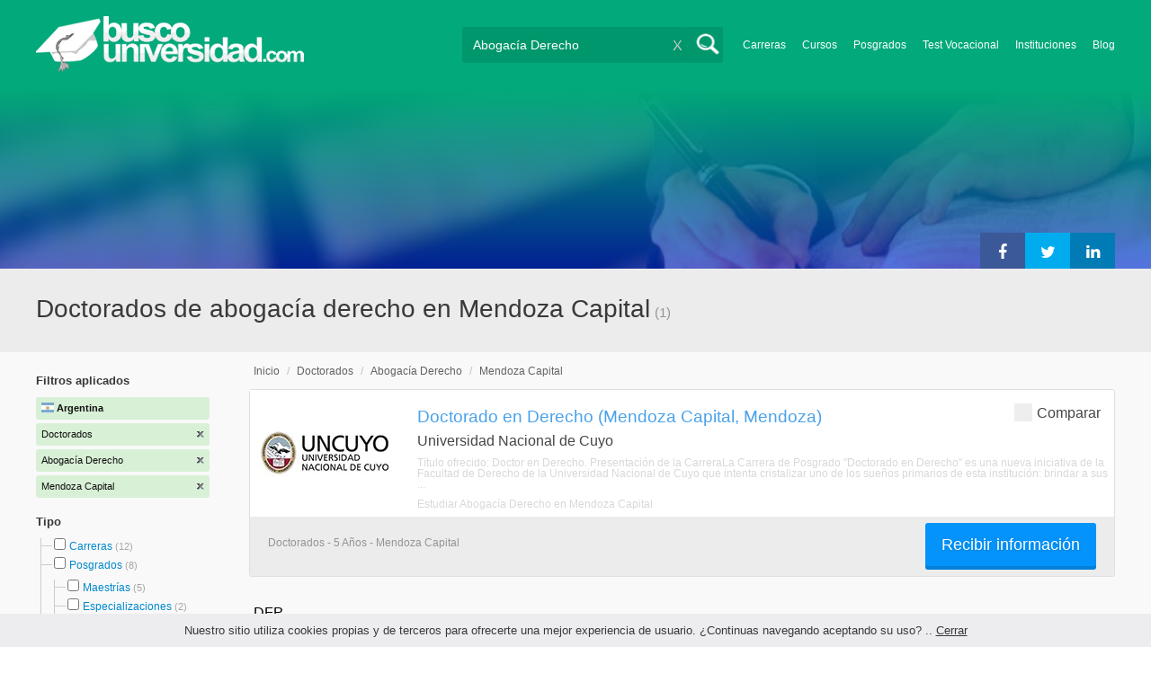

--- FILE ---
content_type: text/html; charset=utf-8
request_url: https://www.buscouniversidad.com.ar/doctorados-abogacia-derecho-mendoza-capital-TCZ-6-480-407
body_size: 56815
content:
<!DOCTYPE html>
<!--[if lt IE 7]>
<html lang="es" class="no-js lt-ie9 lt-ie8 lt-ie7"> <![endif]-->
<!--[if IE 7]>
<html lang="es" class="no-js lt-ie9 lt-ie8"> <![endif]-->
<!--[if IE 8]>
<html lang="es" class="no-js lt-ie9"> <![endif]-->
<!--[if gt IE 8]><!-->
<html lang="es" class="no-js"> <!--<![endif]-->
<head>
		<meta charset="utf-8">
	<meta name="viewport" content="width=device-width, initial-scale=1">
	<link rel="dns-prefetch" href="//d2wu8443505y4l.cloudfront.net/">
	<link rel="dns-prefetch" href="//fonts.googleapis.com/">
	<link rel="dns-prefetch" href="//www.google-analytics.com/">
	<link rel="dns-prefetch" href="//ajax.googleapis.com/">
	<link rel="dns-prefetch" href="//cdnjs.cloudflare.com/">
	<link rel="dns-prefetch" href="//connect.facebook.net/">
	<title>Doctorados de abogacía derecho en Mendoza Capital - Buscouniversidad.com.ar</title>
	
			<link rel="amphtml" href="https://www.buscouniversidad.com.ar/amp/doctorados-abogacia-derecho-mendoza-capital-TCZ-6-480-407" />
	
	<meta name="description"
		  content="Doctorados de abogacía derecho en Mendoza Capital. Te brindamos información relevante para decidir tu futuro profesional. Asesórate gratuitamente!">
		<!--[if IE]>
	<script src="https://cdnjs.cloudflare.com/ajax/libs/html5shiv/3.7.3/html5shiv.min.js"></script><![endif]-->
    <script src="/js/vendor/fallback.min.js"></script>
	<link rel="manifest" href="/manifest.json">


    <link rel="stylesheet" href="/css/directory.critical.min.css?buster=20260120151022" /><link rel="preload" href="/css/default.min.css?buster=20260120151022" as="style"><script>fallback.load({"default": "/css/default.min.css?buster=20260120151022"});</script><link rel="preload" href="/css/fonts.min.css?buster=20260120151022" as="style"><script>fallback.load({"fonts": "/css/fonts.min.css?buster=20260120151022"});</script>
			<link rel="icon" type="image/png" href="https://d2wu8443505y4l.cloudfront.net/img/static/favicon.ico">
		<meta name="robots" content="index,follow">
	<script type="text/javascript">
		var translation_list = 'solicitó información';
		var btnMore = 'Ver Más';
		var btnLess = 'Ver Menos';
		var btnFiltrar = 'FILTRAR';

		var language_id = 2;
		var fb_lang = 'es_LA';
		var gplus_lang = 'es-419';
		var domain_id = 1;
		var fb_app_id = "106081707522";
		var category_js = 'category-2.js';
		var origin = "Argentina";

		var seguirLeyendo = 'Seguir leyendo';
		var priceFilters = '[0,233000,"233.000+"]';
		var priceSymbol = '$';
        var busterHash = '20260120151022';
	</script>
		<script src="/js/directory.loader.min.js?buster=20260120151022"></script>
    <!-- PROD-1813 -->
    <script>
        var ua_parsed_device = {};
        var parser;
    </script>

	<style type="text/css">
		.ui-autocomplete {
			max-height: 300px;
			overflow-y: auto;
			overflow-x: hidden;
			padding: 0px;
			width: 288px !important;
		}

		* html .ui-autocomplete {
			height: 300px;
		}

		.ui-widget-content {
			background: #168CF8;
			border: 0px;
		}
		.ui-menu .ui-menu-item a {
			color: #FFFFFF;
		}
		.ui-menu .ui-menu-item a:hover {
			color: #000000;
		}
		@media (min-width: 0px) and (max-width: 1000px) {
			.ui-autocomplete {
				width: 259px !important;
			}
		}
	</style>

		
	
                    <script>
                    (function(i,s,o,g,r,a,m){i['GoogleAnalyticsObject']=r;i[r]=i[r]||function(){
                    (i[r].q=i[r].q||[]).push(arguments)},i[r].l=1*new Date();a=s.createElement(o),
                    m=s.getElementsByTagName(o)[0];a.async=1;a.src=g;m.parentNode.insertBefore(a,m)
                    })(window,document,'script','//www.google-analytics.com/analytics.js','ga');

                    ga('create', 'UA-709129-1', 'auto', {'legacyCookieDomain': 'www.buscouniversidad.com.ar','useAmpClientId': true});

                    ga(function(tracker) {
                        var clientId = tracker.get('clientId');
                        $(document).ready(function () {
                            fallback.ready(function() {
                                $.cookie('ga_client_id', clientId, { path: '/' })
                            });
                        });
                    });

                    ga('require', 'GTM-T7HN46F');
                    ga('send', 'pageview');

                    var _gaq = _gaq || [];
                    _gaq.push(['_setAccount', 'UA-709129-1']);
                    _gaq.push(['_setLocalGifPath', 'https://d2wu8443505y4l.cloudfront.net/img/ga_track.gif']);
                    _gaq.push(['_setLocalServerMode']);

                    _gaq.push(['_trackPageview']);

                    (function() {var ga = document.createElement('script'); ga.type = 'text/javascript'; ga.async = true;
                    ga.src = ('https:' == document.location.protocol ? 'https://' : 'http://') + 'stats.g.doubleclick.net/dc.js';
                    var s = document.getElementsByTagName('script')[0]; s.parentNode.insertBefore(ga, s);}
                    )();
                    </script>

                    <!-- Google tag (gtag.js) -->
                    <script async src='https://www.googletagmanager.com/gtag/js?id=UA-709129-1'></script>
                    <script>
                    window.dataLayer = window.dataLayer || [];
                    function gtag(){dataLayer.push(arguments);}
                    gtag('js', new Date());

                    gtag('config', 'UA-709129-1');    // Universal Analytics property.
                    gtag('config', 'G-8RVM6JQNSR', { 'groups': 'GA4' }); // G4
                    </script>
            
                <!-- Google tag (gtag.js) - Google Ads: AW-1062671990 -->
                <script async src='https://www.googletagmanager.com/gtag/js?id=AW-1062671990'></script>
                <script>
                    window.dataLayer = window.dataLayer || [];
                    function gtag(){dataLayer.push(arguments);}
                    gtag('js', new Date());

                    gtag('config','AW-1062671990');
                </script>

                <script>
                function gtag_report_conversion(url) {
                var callback = function () {
                    if (typeof(url) != 'undefined') {
                    window.location = url;
                    }
                };
                gtag('event', 'conversion', {
                    'send_to': 'AW-1062671990/6dnzCNLdhwMQ9qzc-gM',
                    'event_callback': callback
                });
                return false;
                }
                </script>
                <script>
                    window.dataLayer = window.dataLayer || [];
                    function gtag(){dataLayer.push(arguments);}
                    gtag('js', new Date());

                    gtag('config', 'AW-1062671990',{'allow_enhanced_conversions': true});
                    var enhanced_conversion_data = {
                        'email': '', 
                        'phone_number': ''
                    };

                    </script>

                    <script>
                    function get_enhanced_conversion_data(){
                        var userInfo = JSON.parse($.cookie('user_info'));
                        if(typeof userInfo == 'undefined') {
                            userInfo = false;
                        }

                        var country_phone_code = $.cookie('enhanced_conversions_phone_code');
                        enhanced_conversion_data.email = userInfo !== false ? userInfo.email : document.querySelector('#email').value;
                        enhanced_conversion_data.phone_number = userInfo !== false ? userInfo.phone : document.querySelector('#mobile_phone').value; 

                        //enhanced_conversion_data.first_name = userInfo !== false ? userInfo.name : document.querySelector('#name').value;
                        //enhanced_conversion_data.last_name = userInfo !== false ? userInfo.lastname : document.querySelector('#lastname').value;

                        var phone_aux = enhanced_conversion_data.phone_number;

                        if(phone_aux[0] === '0') {
                            phone_aux = phone_aux.slice(1);
                        }

                        phone_aux = phone_aux.replace('-','').replaceAll(' ', '');

                        if(country_phone_code == '54') {
                            var re = /(11|[0-9]{3,4})15/;
                            phone_aux = phone_aux.replace(re, '$1' + '9');
                        }

                        phone_aux = country_phone_code + phone_aux;

                        enhanced_conversion_data.phone_number = phone_aux;   

                        gtag('event', 'conversion', {'send_to': 'AW-1062671990/6dnzCNLdhwMQ9qzc-gM'});  
                    }
                    </script>
                
            <script>
            fallback.ready(['jQuery', 'jQuery.cookie'],function() {
                $(document).ready(function () {
                    function getParam(p) {
                        var match = RegExp('[?&]' + p + '=([^&]*)').exec(window.location.search);
                        return match && decodeURIComponent(match[1].replace(/\+/g, ' '));
                    }

                    function addGclid() {
                        var gclidParam = getParam('gclid');
                        if(gclidParam){
                            $.cookie('ga_gclid_ck', gclidParam, { path: '/', expires: 90 })
                        }
                    }

                    addGclid();

                })
            });
            </script>    <script>(function(w,d,t,r,u){var f,n,i;w[u]=w[u]||[],f=function(){var o={ti:"17273869"};o.q=w[u],w[u]=new UET(o),w[u].push("pageLoad")},n=d.createElement(t),n.src=r,n.async=1,n.onload=n.onreadystatechange=function(){var s=this.readyState;s&&s!=="loaded"&&s!=="complete"||(f(),n.onload=n.onreadystatechange=null)},i=d.getElementsByTagName(t)[0],i.parentNode.insertBefore(n,i)})(window,document,"script","//bat.bing.com/bat.js","uetq");</script>    <!-- Facebook Pixel Code -->
    <script>
    !function(f,b,e,v,n,t,s){if(f.fbq)return;n=f.fbq=function(){n.callMethod?
    n.callMethod.apply(n,arguments):n.queue.push(arguments)};if(!f._fbq)f._fbq=n;
    n.push=n;n.loaded=!0;n.version='2.0';n.queue=[];t=b.createElement(e);t.async=!0;
    t.src=v;s=b.getElementsByTagName(e)[0];s.parentNode.insertBefore(t,s)}(window,
    document,'script','https://connect.facebook.net/en_US/fbevents.js');

    fbq('init', '450204055122340');
    fbq('init', '211195203891851');
    fbq('track', "PageView");
    </script>
    <noscript><img height="1" width="1" style="display:none"
    src="https://www.facebook.com/tr?id=450204055122340&ev=PageView&noscript=1"
    /><img height="1" width="1" style="display:none"
    src="https://www.facebook.com/tr?id=211195203891851&ev=PageView&noscript=1"
    /></noscript>
    <!-- End Facebook Pixel Code -->

	<!-- Twitter single-event website tag code -->
	<script src="//platform.twitter.com/oct.js" type="text/javascript"></script>
	<noscript>
	<img height="1" width="1" style="display:none;" alt="" src="https://analytics.twitter.com/i/adsct?txn_id=nx6a2&p_id=Twitter&tw_sale_amount=0&tw_order_quantity=0" />
	<img height="1" width="1" style="display:none;" alt="" src="//t.co/i/adsct?txn_id=nx6a2&p_id=Twitter&tw_sale_amount=0&tw_order_quantity=0" />
	</noscript>
	<!-- End Twitter single-event website tag code -->
	
			<script type='text/javascript'>
				fbq('track', 'ViewContent', {
					content_ids: ['480'],
					content_type: 'product',
					content_name: 'Abogacía Derecho',
					content_category: 'Abogacía Derecho',
					value: 0,
					currency: 'ARS',
					country: 'AR'
					
					
					
				}, {eventID:'ViewContent-697cc59248ed7'});
			</script>
				<script type="text/javascript">
			var google_tag_params = {
			edu_pid: "['6253']",
			edu_pagetype: "searchresults",
			edu_plocid:  'Mendoza Capital',
			edu_category: "Abogacía Derecho"
			};
		</script>			<script type="text/javascript">
				twttr.conversion.trackPid('nx6a2', { tw_sale_amount: 0, tw_order_quantity: 0 });
			</script>		<script type="text/javascript">
		fallback.load({'google_trackConversion' : ['//www.googleadservices.com/pagead/conversion_async.js']});
		fallback.ready(['google_trackConversion'], function() {
			window.google_trackConversion({
			  google_conversion_id: 1062671990,
			  google_custom_params: window.google_tag_params,
			  google_remarketing_only: true
			});
		});
		</script>            <script src="/js/vendor/newrelic.js"></script>
    
	</head>
<body>

        <!-- Google Tag Manager (noscript) -->
        <noscript><iframe src='https://www.googletagmanager.com/ns.html?id=GTM-KQPKTXQ'
        height='0' width='0' style='display:none;visibility:hidden'></iframe></noscript>
        <!-- End Google Tag Manager (noscript) -->
        <div class="gdpr-advice"><span>Nuestro sitio utiliza cookies propias y de terceros para ofrecerte una mejor experiencia de usuario. ¿Continuas navegando aceptando su uso? .. <a href="#">Cerrar</a></span></div>
<script>
  //cuando se carga facebook.min.js a este FB.init no le da bola
  //to refactor, ver si realmente es necesario dejarlo aca
  window.fbAsyncInit = function() {
    FB.init({
      appId      : fb_app_id,
      xfbml      : true,
      version    : 'v4.0'
    });
  };

  (function(d, s, id){
     var js, fjs = d.getElementsByTagName(s)[0];
     if (d.getElementById(id)) {return;}
     js = d.createElement(s); js.id = id;
     js.src = "//connect.facebook.net/"+fb_lang+"/all.js";
     fjs.parentNode.insertBefore(js, fjs);
   }(document, 'script', 'facebook-jssdk'));

    </script>
<div id="fb-root"></div>
<div class="site-background">
	<div class="wrap">
		<header class="header2">
			<div class="wr1">
				<nav class="header-logo2">
						                    <h4 id="header-logo-ar2">
	                        <a
	                        	href="https://www.buscouniversidad.com.ar/"
	                        	title="www.buscouniversidad.com.ar">
	                        	<picture>
                                    <source srcset="https://d2wu8443505y4l.cloudfront.net/img/static/logo-1.png" media="(max-width: 1000px)">
                                    <img
		                        		width="298"
                                        height="63"
                                        src="https://d2wu8443505y4l.cloudfront.net/img/static/logo_busco_blanco_32.webp"
		                        		alt="www.buscouniversidad.com.ar">
                                </picture>
	                        </a>
	                    </h4>
	                				</nav>
                				<div class="menu-btn"  onclick="toggleMenu()"></div>
				<div class="search-btn"></div>
				<div class="menu-options" id="menu-options">
					<ul>
						<li><a href="https://www.buscouniversidad.com.ar/carreras.php">Carreras</a></li><li><a href="https://www.buscouniversidad.com.ar/cursos-T-1">Cursos</a></li><li><a href="https://www.buscouniversidad.com.ar/posgrados-T-4">Posgrados</a></li><li><a href="https://www.buscouniversidad.com.ar/test_vocacional_orientacion_vocacional.php">Test Vocacional</a></li><li><a href="https://www.buscouniversidad.com.ar/universidades.php">Instituciones</a></li><li><a href="https://www.buscouniversidad.com.ar/orientacion/">Blog</a></li>					</ul>
				</div>


				<div id="buscador-collapsable">
										<form action="https://www.buscouniversidad.com.ar/search" method="get" class="left search-form validate-search-form active" >
												<input name="q" type="text"
							   class="buscador active"  value="Abogacía Derecho"							   placeholder="¿Qué querés aprender?"/>
						<input type="submit" value="" class="search_button"/>
						<a href="" class="cross">X</a>
					</form>
				</div>
                				<br class="clr">
			</div>



			                    					<div id="categoryBanner">
				    	<div class="banner-container" style="background-image: url('https://d2wu8443505y4l.cloudfront.net/img/categories/desktop/abogacia-derecho-70.webp');">
				    		<div class="banner-gradient-opacity blue">
					    		<div class="content-wrapper-relative-container">
					    														<div class="banner-dfp ">
												<!--init dfp banner -->
<!--start google script-->
<script type='text/javascript'>
   var googletag = googletag || {};
   googletag.cmd = googletag.cmd || [];
   (function() {
   var gads = document.createElement('script');
   gads.async = true;
   gads.type = 'text/javascript';
   var useSSL = 'https:' == document.location.protocol;
   gads.src = (useSSL ? 'https:' : 'http:') +
   '//www.googletagservices.com/tag/js/gpt.js';
   var node = document.getElementsByTagName('script')[0];
   node.parentNode.insertBefore(gads, node);
   })();
</script>
<!--end google script-->

<script type='text/javascript'>
    googletag.cmd.push(function() {
    googletag.defineSlot('/4068930/BU_Abogacia_Derecho', [339, 128], 'div-BU_Abogacia_Derecho').addService(googletag.pubads())
    googletag.enableServices();
});
</script>

<div id='div-BU_Abogacia_Derecho'>
<script type='text/javascript'>
	googletag.cmd.push(function() { googletag.display('div-BU_Abogacia_Derecho')});
</script>
</div>
<!--end dfp banner-->	
											</div>
																					<ul class="social-share cf">
											<li><a title="Compartir en Linkedin" class="linktin pop-upper" href="https://www.linkedin.com/shareArticle?mini=true&amp;url=https://www.buscouniversidad.com.ar/doctorados-abogacia-derecho-mendoza-capital-TCZ-6-480-407&amp;title=Doctorados de abogacía derecho en Mendoza Capital - Buscouniversidad.com.ar&amp;summary=undefined&amp;source=" onclick="return shareWindow(this.href, 520, 350);"><i class="fa fa-linkedin"></i></a></li>
											<li><a title="Compartir en Twitter" class="tivitir pop-upper" href="https://twitter.com/home?status=https://www.buscouniversidad.com.ar/doctorados-abogacia-derecho-mendoza-capital-TCZ-6-480-407" onclick="return shareWindow(this.href, 520, 350);"><i class="fa fa-twitter"></i></a></li>
											<li><a title="Compartir en Facebook" class="feysbuk pop-upper" href="https://www.facebook.com/sharer/sharer.php?u=https://www.buscouniversidad.com.ar/doctorados-abogacia-derecho-mendoza-capital-TCZ-6-480-407&amp;t=Doctorados de abogacía derecho en Mendoza Capital - Buscouniversidad.com.ar" onclick="return shareWindow(this.href, 520, 350);"><i class="fa fa-facebook"></i></a></li>
										</ul>
																		</div>
							</div>
				    	</div>
					</div>
					


			
			<!--Franja con nombre de categoria -->
								<div class="search-result-text hide_mobile ">
						<div class="content-wrapper">
														<h1 class="left span_h ">
								<strong>Doctorados de abogacía derecho en Mendoza Capital</strong><span style='padding-left: 5px;'>(1)</span>							</h1>
														<br class="clr">
						</div>
					</div>
					
		</header>





		<div class="wrapper">
			<section role="main" id="main-content">
				
		<div id="categoryBanner_mobile">
	    <div style="background-image: url('https://d2wu8443505y4l.cloudfront.net/img/categories/mobile/abogacia-derecho-70.webp');">
	    	<div class="banner-gradient-opacity blue"></div>
	    </div>
	</div>

<!-- PROD-845 -->
<script>
	var show_comparator_preview = true;

	var site_url = "https://www.buscouniversidad.com.ar/";
</script>

<!-- PROD-1187 -->
<script>
	fallback.ready(function(){
		$(document).ready(function(){
			window.googletag = window.googletag || {cmd: []};
googletag.cmd.push(function() {
	googletag.defineSlot('/4068930/LISTADOS_DK_1_AR', [217, 409], 'div-LISTADOS_DK_1_AR').addService(googletag.pubads());
	googletag.defineSlot('/4068930/LISTADOS_DK_2_AR', [961, 162], 'div-LISTADOS_DK_2_AR').addService(googletag.pubads());
	googletag.defineSlot('/4068930/LISTADOS_MOBILE_AMP_1_AR', [300, 200], 'div-LISTADOS_MOBILE_AMP_1_AR').addService(googletag.pubads());
	googletag.defineSlot('/4068930/LISTADOS_MOBILE_AMP_2_AR', [300, 200], 'div-LISTADOS_MOBILE_AMP_2_AR').addService(googletag.pubads());
	googletag.pubads().enableSingleRequest();
	googletag.pubads().collapseEmptyDivs();
	googletag.enableServices();
});
if($(document).width() >= 1000){
	googletag.cmd.push(function() { googletag.display('div-LISTADOS_DK_1_AR'); });
	googletag.cmd.push(function() { googletag.display('div-LISTADOS_DK_2_AR'); });
}
else{
	googletag.cmd.push(function() { googletag.display('div-LISTADOS_MOBILE_AMP_1_AR'); });
	googletag.cmd.push(function() { googletag.display('div-LISTADOS_MOBILE_AMP_2_AR'); });
}

			function DFPBannerFixed(element){
				if(element.length){
					element.css('position', 'relative');
					element.css('top', 'unset');

					var position = element.offset();
					var scrollTop = $(window).scrollTop();
					
					if(position.top < scrollTop){
						element.css('position', 'fixed');
						element.css('top', '0px');
					}else{
						element.css('position', 'relative');
						element.css('top', 'unset');
					}
				}
			}

			function removeDFPBannerListadosMobileAmp1OnDK(){
				if($(window).width() >= 1000){
					if($('.DFPBanner_LISTADOS_MOBILE_AMP_1').length){
						$('.DFPBanner_LISTADOS_MOBILE_AMP_1').remove();
					}
				}
			}
			
			removeDFPBannerListadosMobileAmp1OnDK();
			DFPBannerFixed($('.DFPBanner_LISTADOS_DK_1'));
			$(window).scroll( function(){
		        DFPBannerFixed($('.DFPBanner_LISTADOS_DK_1'));
		    });
				});
	});

	// PROD-1873
	var whatsapp_lead = null;
	var whatsapp_lead_province_name = null;
	var whatsapp_lead_group_url = null;
</script>



<a href="#form_not_multi" id="foo" class="fancybox_nm" style="display: none"></a>
<div id="form_not_multi"></div>
<div class="search-result search-result-no-border-top">
	<div class="search-result-text show_mobile_only categoryImageHeightFix">
		<div class="content-wrapper">
							<h1 class="left span_h ">
				<strong>Doctorados de abogacía derecho en Mendoza Capital</strong>				<span class="left" style="vertical-align: top;padding-left: 5px;">(1)</span>
			</h1>

			<br class="clr">
		</div>
	</div>

	<article class="results-bottom">
				<div class="content-wrapper">
			<div id="filter-mobile-wrapper">
				<div class="applied-filters">
					<ul>
										<li>
			<a href="https://www.buscouniversidad.com.ar/abogacia-derecho-mendoza-capital-CZ-480-407">
				<span class="text">Doctorados</span>
				<span class="close right">
				</span>
			</a>
		</li>
			<li>
			<a href="https://www.buscouniversidad.com.ar/doctorados-mendoza-capital-TZ-6-407">
				<span class="text">Abogacía Derecho</span>
				<span class="close right">
				</span>
			</a>
		</li>
			<li>
			<a href="https://www.buscouniversidad.com.ar/doctorados-abogacia-derecho-TC-6-480">
				<span class="text">Mendoza Capital</span>
				<span class="close right">
				</span>
			</a>
		</li>
			
					</ul>
				</div>
				<div id="btn-filtrar">FILTRAR</div>
			</div>
			<aside class="left" id="aside-left">
	<!-- PROD-633 slot: LISTADOS_DK_1 -->
		<form id="faceted_nav_form" name="faceted_nav_form" action="/search">
		<div class="filter-box applied-filters">
			<div class="title">Filtros aplicados</div>
			<nav>
				<ul>
					<li>
						<a href="">
							<span class="flag arg" ></span>
							<span class="text_country">Argentina</span>
						</a>
					</li>
									<li>
			<a href="https://www.buscouniversidad.com.ar/abogacia-derecho-mendoza-capital-CZ-480-407">
				<span class="text">Doctorados</span>
				<span class="close right">
				</span>
			</a>
		</li>
			<li>
			<a href="https://www.buscouniversidad.com.ar/doctorados-mendoza-capital-TZ-6-407">
				<span class="text">Abogacía Derecho</span>
				<span class="close right">
				</span>
			</a>
		</li>
			<li>
			<a href="https://www.buscouniversidad.com.ar/doctorados-abogacia-derecho-TC-6-480">
				<span class="text">Mendoza Capital</span>
				<span class="close right">
				</span>
			</a>
		</li>
			
				</ul>
			</nav>
		</div>

		
					<div class="filter-box location checkbox">
				<div class="title">Tipo</div>
				<nav>
					<ul>
						<li class="first-node"></label>
							<ul class="child-filters"><li class="first-node SearchTypeTracking" id="Carreras">
								<label>
								<input type="checkbox" name="type_id" data-level="0" class="level_0" data-route="search"  data-url="https://www.buscouniversidad.com.ar/carreras-abogacia-derecho-mendoza-capital-TCZ-16-480-407" value="16"  />
									<a href="https://www.buscouniversidad.com.ar/carreras-abogacia-derecho-mendoza-capital-TCZ-16-480-407" title="Carreras">Carreras</a><span> (12)</span><br class="clr">
								</label></li><li class=" SearchTypeTracking" id="Posgrados">
								<label>
								<input type="checkbox" name="type_id" data-level="0" class="level_0" data-route="search"  data-url="https://www.buscouniversidad.com.ar/posgrados-abogacia-derecho-mendoza-capital-TCZ-4-480-407" value="4"  />
									<a href="https://www.buscouniversidad.com.ar/posgrados-abogacia-derecho-mendoza-capital-TCZ-4-480-407" title="Posgrados">Posgrados</a><span> (8)</span><br class="clr">
								</label><ul class="child-filters"><li class="first-node SearchTypeTracking" id="Maestrías">
								<label>
								<input type="checkbox" name="type_id" data-level="1" class="level_1" data-route="search"  data-url="https://www.buscouniversidad.com.ar/maestrias-abogacia-derecho-mendoza-capital-TCZ-11-480-407" value="11"  />
									<a href="https://www.buscouniversidad.com.ar/maestrias-abogacia-derecho-mendoza-capital-TCZ-11-480-407" title="Maestrías">Maestrías</a><span> (5)</span><br class="clr">
								</label></li><li class=" SearchTypeTracking" id="Especializaciones">
								<label>
								<input type="checkbox" name="type_id" data-level="1" class="level_1" data-route="search"  data-url="https://www.buscouniversidad.com.ar/especializaciones-abogacia-derecho-mendoza-capital-TCZ-24-480-407" value="24"  />
									<a href="https://www.buscouniversidad.com.ar/especializaciones-abogacia-derecho-mendoza-capital-TCZ-24-480-407" title="Especializaciones">Especializaciones</a><span> (2)</span><br class="clr">
								</label></li><li class="last-node SearchTypeTracking" id="Doctorados">
								<label>
								<input type="checkbox" name="type_id" data-level="1" class="level_1" data-route="search"  data-url="https://www.buscouniversidad.com.ar/abogacia-derecho-mendoza-capital-CZ-480-407" value="6" checked />
									<a href="https://www.buscouniversidad.com.ar/abogacia-derecho-mendoza-capital-CZ-480-407" title="Doctorados">Doctorados</a><span> (1)</span><br class="clr">
								</label></li></ul></li><li class="last-node SearchTypeTracking" id="Cursos">
								<label>
								<input type="checkbox" name="type_id" data-level="0" class="level_0" data-route="search"  data-url="https://www.buscouniversidad.com.ar/cursos-abogacia-derecho-mendoza-capital-TCZ-1-480-407" value="1"  />
									<a href="https://www.buscouniversidad.com.ar/cursos-abogacia-derecho-mendoza-capital-TCZ-1-480-407" title="Cursos">Cursos</a><span> (1)</span><br class="clr">
								</label></li></ul>						</li>
					</ul>
				</nav>
				<br>
			</div>
		
		
		
							<div class="filter-box method checkbox">
				<div class="title">Modalidad de Enseñanza</div>
				<nav>
					<ul>
																				<li id="Presencial" class="SearchMethodTracking">
								<label>
									<input name="method_id" type="checkbox" data-route="search" data-url="https://www.buscouniversidad.com.ar/doctorados-abogacia-derecho-mendoza-capital-presencial-TCZM-6-480-407-1" value="1"  />
									<a href="https://www.buscouniversidad.com.ar/doctorados-abogacia-derecho-mendoza-capital-presencial-TCZM-6-480-407-1">Presencial </a><span>(1)</span>
									<br class="clr">
								</label>
							</li>
											</ul>
				</nav>
			</div>
				
					<div class="filter-box price checkbox">
				<div class="title" style="margin-bottom: 0px;">Precio</div>
				<nav>
				<input class="price_range_filter" />
				<input 
					type="button" 
					class="apply-price-filter" 
					data-route="search" 
					value="Aplicar"
												onclick="ga('send','event','Price-Filter-On','Click','Filtro_Precio_On',1)"
							 />
				</nav>
			</div>
		
							<div class="filter-box location checkbox">
				<div class="title">Ubicación</div>
										<nav>
						<ul>

						<li class="first-node"><label><a href="" class="country_a">Argentina   </a><span>(18)</span></label>
							<ul class="child-filters"><li class="first-node SearchZoneTracking" id="Capital-Federal">
								<label>
								<input type="checkbox" name="zone_id" data-level="1" class="level_1" data-route="search"  data-url="https://www.buscouniversidad.com.ar/doctorados-abogacia-derecho-capital-federal-TCZ-6-480-5" value="5"  />
									<a href="https://www.buscouniversidad.com.ar/doctorados-abogacia-derecho-capital-federal-TCZ-6-480-5">Capital Federal</a><span> (11)</span><br class="clr">
                                </label></li><li class=" SearchZoneTracking" id="Santa-Fe">
								<label>
								<input type="checkbox" name="zone_id" data-level="1" class="level_1" data-route="search"  data-url="https://www.buscouniversidad.com.ar/doctorados-abogacia-derecho-santa-fe-TCZ-6-480-21" value="21"  />
									<a href="https://www.buscouniversidad.com.ar/doctorados-abogacia-derecho-santa-fe-TCZ-6-480-21">Santa Fe</a><span> (4)</span><br class="clr">
                                </label></li><li class=" SearchZoneTracking" id="Buenos-Aires">
								<label>
								<input type="checkbox" name="zone_id" data-level="1" class="level_1" data-route="search"  data-url="https://www.buscouniversidad.com.ar/doctorados-abogacia-derecho-buenos-aires-TCZ-6-480-1" value="1"  />
									<a href="https://www.buscouniversidad.com.ar/doctorados-abogacia-derecho-buenos-aires-TCZ-6-480-1">Buenos Aires</a><span> (2)</span><br class="clr">
                                </label><ul class="child-filters"><li class="last-node SearchZoneTracking" id="G.B.A-Zona-Norte">
								<label>
								<input type="checkbox" name="zone_id" data-level="2" class="level_2" data-route="search"  data-url="https://www.buscouniversidad.com.ar/doctorados-abogacia-derecho-g-b-a-zona-norte-TCZ-6-480-12273" value="12273"  />
									<a href="https://www.buscouniversidad.com.ar/doctorados-abogacia-derecho-g-b-a-zona-norte-TCZ-6-480-12273">G.B.A Zona Norte</a><span> (2)</span><br class="clr">
                                </label></li></ul></li><li class="last-node SearchZoneTracking" id="Mendoza">
								<label>
								<input type="checkbox" name="zone_id" data-level="1" class="level_1" data-route="search"  data-url="https://www.buscouniversidad.com.ar/doctorados-abogacia-derecho-mendoza-TCZ-6-480-13" value="13"  />
									<a href="https://www.buscouniversidad.com.ar/doctorados-abogacia-derecho-mendoza-TCZ-6-480-13">Mendoza</a><span> (1)</span><br class="clr">
                                </label><ul class="child-filters"><li class="last-node SearchZoneTracking" id="Mendoza-Capital">
								<label>
								<input type="checkbox" name="zone_id" data-level="2" class="level_2" data-route="search"  data-url="https://www.buscouniversidad.com.ar/doctorados-abogacia-derecho-TC-6-480" value="407" checked />
									<a href="https://www.buscouniversidad.com.ar/doctorados-abogacia-derecho-TC-6-480">Mendoza Capital</a><span> (1)</span><br class="clr">
                                </label></li></ul></li></ul>						</li>
						</ul>
					</nav>
					<br>
								</div>
		
		
				
		

							<div class="filter-box kind checkbox">
				<div class="title">Pública / Privada</div>
				<nav>
					<ul>
																				<li id="Instituciones-Públicas" class="SearchKindTracking">
								<label>
									<input name="kind" type="checkbox" data-route="search" data-url="https://www.buscouniversidad.com.ar/doctorados-abogacia-derecho-mendoza-capital-instituciones-publicas-TCZK-6-480-407-1" value="1"  />
									<a href="https://www.buscouniversidad.com.ar/doctorados-abogacia-derecho-mendoza-capital-instituciones-publicas-TCZK-6-480-407-1">Instituciones Públicas <span>(1)</span></a>
									<br class="clr">
								</label>
							</li>
											</ul>
				</nav>
			</div>
				
						
						
	</form>

	<!-- PROD-1187 -->
	
				<div 
					class='DFPBanner DFPBanner_DK DFPBanner_LISTADOS_DK_1'
					id='div-LISTADOS_DK_1_AR' 
					style='width: 217px; height: 409px;background-color: transparent;'>
					<div class='DFPBanner_name'>DFP_</div>
				</div>
			</aside>			<div class="results-section right">
									<h3 class="breadcrumb">
						<a class="breadcrumb_link" href="https://www.buscouniversidad.com.ar/">Inicio</a> / <a class="breadcrumb_link" href="https://www.buscouniversidad.com.ar/doctorados-T-6">Doctorados</a> / <a class="breadcrumb_link" href="https://www.buscouniversidad.com.ar/doctorados-abogacia-derecho-TC-6-480">Abogacía Derecho</a> / <a class="breadcrumb_link" href="https://www.buscouniversidad.com.ar/doctorados-abogacia-derecho-mendoza-capital-TCZ-6-480-407">Mendoza Capital</a>					</h3>
				
				
				
											
					<input type="checkbox" name="category_id" value="480" checked style="display:none;" />
				
		

					
					
					
					<!-- PROD-845 -->
					<div class="comparator-preview" style="display:none">
						<div class="button">
							<a href="#" base-url='/comparador?type_id=["6"]&category_id=["480"]&zone_id=["407"]' class="to-comparator">Comparar Seleccionadas (<span id='comparator-quantity'>0</span>)</a>
						</div>
						<div class="versus">
													</div>
						<br class="clear-both" />
					</div>

					<nav class="result-list" id="result-list-section">
						<ul class="section-ficha-ul">
							<script>
								var grouped_oas_configuration = [];
							</script>
							

									<li class="section-ficha with-call-to-action  with-logo  with-both " id="https://www.buscouniversidad.com.ar/doctorado-en-derecho-mendoza-4451.html">

										<!-- COMPARATOR CHECKBOX -->
																					<div class="to-compare">
												<label class="to-compare-container">
													<input type="checkbox" class="to-compare-cbx" id="compare-6253" data-career_id="6253" >
													<span class="to-compare-checkmark"></span>
													Comparar
												</label>
											</div>
										
										<a href="https://www.buscouniversidad.com.ar/doctorado-en-derecho-mendoza-4451.html" class="show_mobile_only link_all_card"></a>

										<div id="FO-header" class="show_mobile_only">
											<h2>
												<a href="https://www.buscouniversidad.com.ar/doctorado-en-derecho-mendoza-4451.html" title="Doctorado en Derecho (Mendoza Capital, Mendoza)">Doctorado en Derecho (Mendoza Capital, Mendoza)</a>											</h2>
											<hr/>
										</div>

										<div id="FO-container">
																							<div id="FO-logo">
													<a href="https://www.buscouniversidad.com.ar/doctorado-en-derecho-mendoza-4451.html"><div class="img-logo-shadow"></div></a><img src="https://d2wu8443505y4l.cloudfront.net/img/static/img_loader.gif" data-src="https://d2wu8443505y4l.cloudfront.net/img/institutions/255.webp" alt="Universidad Nacional de Cuyo" class="logo" width="166" height="141" border="0" />												</div>
																						<div id="FO-content">
																								<h2 class="hide_mobile">
													<a href="https://www.buscouniversidad.com.ar/doctorado-en-derecho-mendoza-4451.html" title="Doctorado en Derecho (Mendoza Capital, Mendoza)">Doctorado en Derecho (Mendoza Capital, Mendoza)</a>												</h2>
												<h3>Universidad Nacional de Cuyo</h3>
												<p><em>
													Título ofrecido: Doctor en Derecho. Presentaci&oacute;n de la CarreraLa Carrera de Posgrado "Doctorado en Derecho" es una nueva iniciativa de la Facultad de Derecho de la Universidad Nacional de Cuyo que intenta cristalizar uno de los sue&ntilde;os primarios de esta instituci&oacute;n: brindar a sus ...												</em></p>

																								<h5 class="text-ellipsis-box">
													<a href="https://www.buscouniversidad.com.ar/doctorados-abogacia-derecho-mendoza-capital-TCZ-6-480-407" class="typea">
													Estudiar Abogacía Derecho													en Mendoza Capital																										</a>


												</h5>
											</div>
										</div>
										<div id="FO-footer" class="FO-footer-mobile ">
											<h5 class="hide_mobile">
												
																								
												<span class='type'>
													Doctorados													 - 5 Años													 - Mendoza Capital												</span>
											</h5>

																																		<div class="transparent_tracking"><img width="1" height="1" src="https://d2wu8443505y4l.cloudfront.net/img/static/blank.gif" data-src="https://d2wu8443505y4l.cloudfront.net/img/static/blank.gif" careerId = "6253" /></div>
											                                                                                                    <a
                                                        careerId = "6253"
                                                        data-fancybox-href="https://www.buscouniversidad.com.ar/career_form/6253/255"
                                                        class="mainModal buttonInfoList fancybox fancybox.ajax "">
                                                        Recibir información                                                    </a>
                                                																																	
                                            
                                                                                                                                                        <div class="mobile-info-btn show_mobile_only ">
                                                            <a
                                                                    careerid="6253"
                                                                    data-fancybox-href="https://www.buscouniversidad.com.ar/career_form/6253/255"
                                                                    class="mobileButtonInfo mainModal fancybox fancybox.ajax">
                                                                Recibir información                                                            </a>
                                                        </div>
                                                    
																					</div>
									</li>

																					</ul>
					</nav>

																				
				<div 
					class='DFPBanner DFPBanner_DK DFPBanner_LISTADOS_DK_2'
					id='div-LISTADOS_DK_2_AR' 
					style='width: 961px; height: 162px;background-color: transparent;'>
					<div class='DFPBanner_name'>DFP_</div>
				</div>
			
				<div 
					class='DFPBanner DFPBanner_MOBILE DFPBanner_LISTADOS_MOBILE_AMP_2'
					id='div-LISTADOS_MOBILE_AMP_2_AR' 
					style='width: 300px; height: 200px;background-color: transparent;'>
						<div class='DFPBanner_name'>DFP_</div>
				</div>
			
										<!-- <nav class="result-list" id="AtPaginatorSection">
						<ul class="section-ficha-ul"></ul>
					</nav> -->
													<h3 class="notas_relacionadas_titulo">Notas Relacionadas</h3>
					<div class="notas_relacionadas related_notes_list">
										<div class="nota">
							<img src="https://d2wu8443505y4l.cloudfront.net/img/static/owl_loader.gif" data-src="https://www.buscouniversidad.com.ar/orientacion/wp-content/uploads/2021/07/estudiar-abogacia-1-768x640.jpg" class="related_post_img" alt="Estudiar Abogacía según una abogada [Entrevista]" />
							<h4><a href="https://www.buscouniversidad.com.ar/orientacion/estudiar-abogacia-entrevista" alt="Estudiar Abogacía según una abogada [Entrevista]">Estudiar Abogacía según una abogada [Entrevista]</a></h4>
						</div>
										<div class="nota">
							<img src="https://d2wu8443505y4l.cloudfront.net/img/static/owl_loader.gif" data-src="https://www.buscouniversidad.com.ar/orientacion/wp-content/uploads/2020/07/carrera-de-abogacia-768x640.jpg" class="related_post_img" alt="Razones para estudiar la Carrera de Abogacía" />
							<h4><a href="https://www.buscouniversidad.com.ar/orientacion/carrera-de-abogacia" alt="Razones para estudiar la Carrera de Abogacía">Razones para estudiar la Carrera de Abogacía</a></h4>
						</div>
										<div class="nota">
							<img src="https://d2wu8443505y4l.cloudfront.net/img/static/owl_loader.gif" data-src="https://www.buscouniversidad.com.ar/orientacion/wp-content/uploads/2016/02/abogacia_900-768x256.jpg" class="related_post_img" alt="(VIDEO) Entrevista a una Abogada Penal" />
							<h4><a href="https://www.buscouniversidad.com.ar/orientacion/entrevista-a-una-abogada-penal" alt="(VIDEO) Entrevista a una Abogada Penal">(VIDEO) Entrevista a una Abogada Penal</a></h4>
						</div>
									</div>
							</div>
			<br class="clr" />
		</div>
	</article>
</div>

<a href="#0" class="go-top"></a>

<!-- COMPARATOR BUTTON -->
	<a href="#" base-url='/comparador?type_id=["6"]&category_id=["480"]&zone_id=["407"]' id="to-comparator" class="to-comparator"><div class="bg-to_comparator"  width="24px" height="24px"> </div><span>Ir al Comparador</span></a>
    <!-- <a href="#" base-url='/comparador?type_id=["6"]&category_id=["480"]&zone_id=["407"]' id="to-comparator" class="to-comparator"><img src="img/static/to-comparator.webp" width="24px" height="24px"> <span>Ir al Comparador</span></a> -->

<script>

function trackingCTR() {
	$(this).css('display', 'none');
    ga('send', 'event', 'CTR', 'print_view', $(this).attr('careerid'), 1, {'nonInteraction': 1});
}

var modal_source_id = 8;
var modal_track_ctr_lead = false;

var ff = !(window.mozInnerScreenX == null);

function careerPopupClick() {
	ga('send', 'event', 'UX-Directory-Form-Popup', 'Click', $(this).attr('href'), 1);

			if(!$(this).hasClass('excludeCtrTracking')) {
			modal_track_ctr_lead = true;
			ga('send', 'event', 'CTR', 'click', $(this).attr('careerid'), 1);
		} else {
			modal_track_ctr_lead = false;
		}
	}

function careerLinkClick() {
	ga('send', 'event', 'UX-Directory-Link-FO', 'Click', $(this).attr('href'), 1);

			if(!$(this).parent().parent().find('.buttonInfoList').hasClass('excludeCtrTracking')) {
			modal_track_ctr_lead = true;
			ga('send', 'event', 'CTR', 'click', $(this).parent().parent().find('.buttonInfoList').attr('careerid'), 1);
		  	/* Hack para Firefox, para que registre los eventos de analytics */
			if(ff) {
				var urlref = $(this).attr('href');
				setTimeout(function(){ window.location.href = urlref; }, 100);
				return false;
			}
		} else {
			modal_track_ctr_lead = false;
		}
	}

function trackWebView(url) {
	$.ajax({
        url: url + "?" + Math.floor(Math.random() * (9999999 + 1)),
        type: 'get',
        data: {},
        success: function (data) {

        }
    });
}

fallback.ready(['jQuery.cookie','Functions'], function () {
    if(typeof(hideDoneLeads) == 'function') {
        hideDoneLeads('Consulta enviada');
    }
});

fallback.ready(function() {
	$('.logo, .related_post_img').unveil(150);

	$(".nota").click(function(event) {
        $(this).find('a').get(0).click();
    });

	// var atpaginator = 1;
	// if(atpaginator) {
	// 	var processing = false;
	// 	var showNoMoreResultsBanner = true;
	// 	var firstPage = true;
	// 	$(window).scroll(function() {
	//     	if($(window).scrollTop() >= ($(document).height() - $(window).height()) - 800) {
	//     		var ajaxUrl = $(".navigator li.number a.active").parent().next().find('a').attr('href');
	//     		if(ajaxUrl != undefined) {
	//     			ajaxUrl = ajaxUrl + "&disablelayout=1";
	//     		} else {
	//     			processing = true;
	//     			if(showNoMoreResultsBanner) {
	//     				$("#AtPaginatorSection").append("<li class='hidden-overflow-y highlight' id='ajaxLoadingList'><span>No hay más resultados para mostrar </span></li>");
	//     				showNoMoreResultsBanner = false;
	//     			}
	//     		}

	//     		if(processing == false) {
	//     			processing = true;
	//     			$('#AtPaginatorSection').css('display', 'block');
	//     			if(firstPage) {
	// 	    			$("#result-list-section").append("<li class='hidden-overflow-y highlight' id='ajaxLoadingList'><span>Cargando más Resultados... </span><img src=CLOUDFRONT_STATIC_PROD.'/owl_loader.gif' alt='Cargando' width='32px' /></li>");
	// 	    			firstPage = false;
	//     			} else {
	// 	    			$("#AtPaginatorSection").append("<li class='hidden-overflow-y highlight' id='ajaxLoadingList'><span>Cargando más Resultados... </span><img src=CLOUDFRONT_STATIC_PROD.'/owl_loader.gif' alt='Cargando' width='32px' /></li>");
	//     			}
	// 	        	$.ajax({
	// 					url: ajaxUrl,
	// 					type: 'get',
	// 					data: {},
	// 					success: function (data) {
	// 						results = $(data).find('.result-list ul li');
	// 						$('.navigator').html($(data).find('.navigator').html());
	// 						$('.navigator-wrapper').css('display', 'none');
	// 						$("#AtPaginatorSection ul").append(results);
	// 						$("#ajaxLoadingList").remove();
	// 						$('.logo').unveil(150);
	// 						$('.buttonInfoList').off('click').on('click',careerPopupClick);
	// 						$('.result-list ul li h2 a').off('click').on('click',careerLinkClick);
	// 						$('.externalUrlView').off('click').on('click',function () {
	// 							var url = $(this).attr('data-url');
	// 							trackWebView(url);
	// 						});

	// 							// 						$(".transparent_tracking img").unveil(1, trackingCTR);
	// 							// 						/* TODO: Manage OA clicks */
	// 						processing = false;
    //                         if(typeof(hideDoneLeads) == 'function') {
    //                             hideDoneLeads('Consulta enviada');
    //                         }
	// 					}
	// 				});
	// 	        }
	//     	}
	//     	if ($(window).scrollTop() > 1600) {
	// 	        $('.go-top').fadeIn();
	// 	    } else {
	// 	        $('.go-top').fadeOut();
	// 	    }
	// 	});

	// 	$('.go-top').click(function(){
	// 	    $('body,html').animate({scrollTop : 0}, 500);
	// 	    return false;
	// 	});
	// }

	$('.bonificacion_logo img').tooltipster({theme:'my-custom-theme', arrow: false, position: 'bottom'});
	$('.star img').tooltipster({theme:'my-custom-theme', arrow: false, position: 'bottom'});
	$('.bg-estrellita').tooltipster({theme:'my-custom-theme', arrow: false, position: 'bottom'});
	$('.bg-oficial').tooltipster({theme:'my-custom-theme', arrow: false, position: 'bottom'});
	$('.bg-bonificacion_mobile').tooltipster({theme:'custom-tooltip', arrow: false, position: 'bottom'});
	$('.officialTitle_logo img').tooltipster({theme:'my-custom-theme', arrow: false, position: 'bottom'});
	$('.info_price').tooltipster({theme:'my-custom-theme', arrow: false, position: 'bottom'});


    $(document).ready(function() {
    	    	$(this).find(".transparent_tracking img").unveil(1, trackingCTR);
    	
        $('.result-list ul li h2 a, .result-list ul li .link_all_card').off('click').on('click',careerLinkClick);
		$('.buttonInfoList').off('click').on('click',careerPopupClick);

		$('.externalUrlView').off('click').on('click',function () {
			var url = $(this).attr('data-url');
			trackWebView(url);
		});

        $('.navigator ul li a').click(function () {
          ga('send', 'event', 'UX-Directory-Paginator', 'Click', $(this).attr('href'), 1);
        });

        $('.SearchTypeTracking').click(function () {
          ga('send', 'event', 'UX-Directory-Filter-Type', 'Click', $(this).find('a').attr('href'), 1);
        });

        $('.SearchMethodTracking').click(function () {
          ga('send', 'event', 'UX-Directory-Filter-Method', 'Click', $(this).find('a').attr('href'), 1);
        });

        $('.SearchKindTracking').click(function () {
    	  ga('send', 'event', 'UX-Directory-Filter-Kind', 'Click', $(this).find('a').attr('href'), 1);
 		});

        $('.SearchZoneTracking').click(function () {
          ga('send', 'event', 'UX-Directory-Filter-Zone', 'Click', $(this).find('a').attr('href'), 1);
        });

        $('.SearchCategoryTracking').click(function () {
          ga('send', 'event', 'UX-Directory-Filter-Category', 'Click', $(this).find('a').attr('href'), 1);
        });

    });
});

// PROD-845
fallback.ready(function () {
	// COMPARATOR CHECKBOXES SETUP
	if(show_comparator_preview == 1) {
		$.cookie('to_compare', JSON.stringify([]));
		$("input[id^='compare']").unbind();
		$('.comparator-preview').show();
		$('#to-comparator').show();
	} else {
		$.cookie('to_compare', JSON.stringify([]));
		$("input[id^='compare']").unbind().removeAttr('checked');
	}

	updateListControls(show_comparator_preview ? [] : false);
});
</script>
<script type="application/ld+json">[{"@context":"http:\/\/schema.org","@type":"ItemList","name":"Doctorados de abogac\u00eda derecho en Mendoza Capital","url":"https:\/\/www.buscouniversidad.com.ar\/doctorados-abogacia-derecho-mendoza-capital-TCZ-6-480-407","itemListElement":[{"@type":"ListItem","position":1,"url":"https:\/\/www.buscouniversidad.com.ar\/doctorado-en-derecho-mendoza-4451.html"}]},{"@context":"http:\/\/schema.org","@type":"BreadcrumbList","itemListElement":[{"@type":"ListItem","position":1,"item":{"@id":"https:\/\/www.buscouniversidad.com.ar\/doctorados-T-6","name":"Doctorados"}},{"@type":"ListItem","position":2,"item":{"@id":"https:\/\/www.buscouniversidad.com.ar\/doctorados-abogacia-derecho-TC-6-480","name":"Abogac\u00eda Derecho"}},{"@type":"ListItem","position":3,"item":{"@id":"https:\/\/www.buscouniversidad.com.ar\/doctorados-abogacia-derecho-mendoza-capital-TCZ-6-480-407","name":"Mendoza Capital"}}]},{"@context":"http:\/\/schema.org","@type":"Course","name":"Doctorado en Derecho","description":"Presentaci&oacute;n de la CarreraLa Carrera de Posgrado ...","provider":{"@type":"EducationalOrganization","name":"Universidad Nacional de Cuyo"}}]</script>
<!-- PROD-898 PROD-924 -->
<script>
fallback.ready(function() {
ga('send', 'event', 'footprint', 'visit_list_filter_zone_id', '407', 1, {'nonInteraction': 1});
ga('send', 'event', 'footprint', 'visit_list_filter_category_id', '480', 1, {'nonInteraction': 1});
});
</script>

<script>
var calendly_active = 0;

fallback.ready(function() {

	$(document).on('click', '.oa-group-buttons a:not(.usual_link):not(.no_link)', function() {
		ga('send', 'event', 'UX-Directory', 'Click', 'oa-grouped-zone-button', 1);
	});

	$(document).on('click', 'a.pre-fo-full-career', function() {
		ga('send', 'event', 'UX-Directory', 'Click', 'oa-grouped-title', 1);
	});

	$(document).on('click', '.oa-group-buttons a:not(.usual_link):not(.no_link)', function() {
		var zone_id = $(this).attr('data-zone_id');
		var career_id = $(this).attr('data-career_id');
		var config = grouped_oas_configuration[career_id];

		var oas_ids = '[';
		$.each(config.zones[zone_id].oas_keys, function (i, value) {
			oas_ids += ((oas_ids == '[') ? '' : ',') + '"' + value + '"';
		});
		oas_ids += ']';

		$('body').append("<a id='form_pre_fo_link" + zone_id + "' data-fancybox-href='/get_career_form_pre_fo/" + oas_ids + "/seat' class='mainModal fancybox fancybox.ajax'></a>");
		$('#form_pre_fo_link' + zone_id).trigger('click');
		setTimeout(() => {
			$('#form_pre_fo_link' + zone_id).remove();
		}, 500);
	});

	$(document).on('click', 'a.pre-fo-full-career', function() {
		var career_id = $(this).attr('data-career_id');
		var config = grouped_oas_configuration[career_id];

		var oas_ids = '[';
		$.each(config.oas_keys, function (i, value) {
			oas_ids += ((oas_ids == '[') ? '' : ',') + '"' + value + '"';
		});
		oas_ids += ']';

		$('body').append("<a id='form_pre_fo_link" + career_id + "' data-fancybox-href='/get_career_form_pre_fo/" + oas_ids + "/zone' class='mainModal fancybox fancybox.ajax'></a>");
		$('#form_pre_fo_link' + career_id).trigger('click');
		setTimeout(() => {
			$('#form_pre_fo_link' + career_id).remove();
		}, 500);
	});

	$("body").on('click', 'img.left-arrow', function() {
		$(this).closest('.oa-group-buttons').scrollTo("-=100px", 100 );
	});

	$("body").on('click', 'img.right-arrow', function() {
		$(this).closest('.oa-group-buttons').scrollTo("+=100px", 100 );
	});

	// PROD-1907
	$('.buttonInfoList.green, .mobile-info-btn.green .mobileButtonInfo').click(function() {
		ga('send', 'event', 'UX-Directory-Form-Popup-Folleto', 'Click', '', 1);
	});
});
</script>
			</section>
		</div>

	</div>

		<footer class="">
        <div class="wrapper_footer">
          <div class="left left-colum">
            <div class="footer-top">
                                    <h4 id="footer-logo-ar" class="left">
                        <a href="https://www.buscouniversidad.com.ar/" title="www.buscouniversidad.com.ar">
                        </a>
                    </h4>
                

              <div class="footer-btn">
                <!--
                <a href="https://www.buscouniversidad.com.ar/participe" class="footer_anuncie">
                  Contratar Publicidad                </a>
            -->

              </div>

              <div class="copyright">
	          	<div class="like-button hide_mobile">
					<div class="fb-like" data-href="http://www.facebook.com/buscouniversidad.com.ar" data-layout="button_count" data-action="like" data-size="small" data-show-faces="false" data-share="false"></div>
				</div>

                <p>
                  <a href="/legal" class="foot fancybox.ajax">Términos legales y Condiciones de Uso</a>
                </p>
                <!--
                <p id="mobile-anuncie">
                  <a href="https://www.buscouniversidad.com.ar/participe" class="foot">Contratar Publicidad</a>
                </p>
                -->
              </div>
              <br class="clr" />
            </div>
          </div>
          <br class="clr" />
        </div>
    </footer>
</div>

<!-- 172.16.30.52 -->
<script type="text/javascript">
	ga('set', 1, "Listados");
	//hago navegable el menu mobile aún cuando jquery no este cargado
	function toggleMenu(){
	    if(typeof jQuery == 'undefined'){
	        var el=document.getElementById("menu-options");
	        var style = window.getComputedStyle(el);
	        if(style.display === 'none'){
	            el.style.display = "block";
	        }else{
	            el.style.display = "none";
	        }
	    }
	}

	fallback.ready(function() {
		$( document ).ready(function() {
            var gdprAdviceHeight = $('.gdpr-advice').outerHeight();


		    $(".menu-btn").click(function(){
	            $("#menu-options").slideToggle();
	        });
	        $(".search-btn").click(function(){
	            $("#buscador-collapsable").slideToggle();
	        });
		    $(window).on('resize', function(){
				var win = $(this);
				if(win.width()>=1000) {
					$("#menu-options").show();
				}else{
					$("#menu-options").hide();
				}
			});



		    
			if ($.cookie('gdpr_lite') == undefined) {
				$.cookie('gdpr_lite',1);

                if($(window).width() > 1000){
                    $('.gdpr-advice').addClass("gdpr-advice-desktop");
                    $('.gdpr-advice').show();    
                }else{
                    if('scrollRestoration' in history) {
                        history.scrollRestoration = 'manual';
                    }
                    $(".gdpr-advice").prependTo(".wrap");
                    $(".gdpr-advice").css("position","fixed");
                    $(".search-btn").css("top", gdprAdviceHeight + "px");
                    $(".menu-btn").css("top", gdprAdviceHeight + "px");
                    $(".menu-options").css("top", parseInt($(".menu-options").css("top")) + gdprAdviceHeight + "px");
                    $(".header2").css("padding-top", gdprAdviceHeight + "px");
                    $(".wrapper").css("padding-top", parseInt($(".wrapper").css("padding-top")) + gdprAdviceHeight + "px");
                    $("#buscador-collapsable").css("top", parseInt($("#buscador-collapsable").css("top")) + gdprAdviceHeight + "px");
                    $('.gdpr-advice').show();
                }

			}
			$('.gdpr-advice').click(function() {
				$('.gdpr-advice').fadeOut(500, function(){
                    if($(window).width() < 1000){
                        $(".search-btn").css("top", "0px");
                        $(".menu-btn").css("top", "0px");
                        $(".menu-options").css("top", parseInt($(".menu-options").css("top")) - gdprAdviceHeight + "px");
                        $(".header2").css("padding-top", "0px");
                        $(".wrapper").css("padding-top", parseInt($(".wrapper").css("padding-top")) - gdprAdviceHeight + "px");
                        $("#buscador-collapsable").css("top", parseInt($("#buscador-collapsable").css("top")) - gdprAdviceHeight + "px");
                    } 
                });
				return false;
			})

		});
	});
</script>
</body>
</html>


--- FILE ---
content_type: text/html; charset=utf-8
request_url: https://www.google.com/recaptcha/api2/aframe
body_size: 185
content:
<!DOCTYPE HTML><html><head><meta http-equiv="content-type" content="text/html; charset=UTF-8"></head><body><script nonce="HXMk0JEvC5hcIx75YENCGg">/** Anti-fraud and anti-abuse applications only. See google.com/recaptcha */ try{var clients={'sodar':'https://pagead2.googlesyndication.com/pagead/sodar?'};window.addEventListener("message",function(a){try{if(a.source===window.parent){var b=JSON.parse(a.data);var c=clients[b['id']];if(c){var d=document.createElement('img');d.src=c+b['params']+'&rc='+(localStorage.getItem("rc::a")?sessionStorage.getItem("rc::b"):"");window.document.body.appendChild(d);sessionStorage.setItem("rc::e",parseInt(sessionStorage.getItem("rc::e")||0)+1);localStorage.setItem("rc::h",'1769784727748');}}}catch(b){}});window.parent.postMessage("_grecaptcha_ready", "*");}catch(b){}</script></body></html>

--- FILE ---
content_type: application/javascript
request_url: https://www.buscouniversidad.com.ar/js/responsive.min.js?buster=20260120151022
body_size: 838
content:
window.Responsive={loaded:!0},$(window).width()<1e3&&$(document).ready(function(){$("#ver-mas").on("click",function(){$(".results-section .subcategories ul.cat li:nth-child(n+4)").css({display:"flex","flex-direction":"row"}),$("#ver-mas").css("display","none")}),$("#ver-menos").on("click",function(){$(".results-section .subcategories ul.cat li:nth-child(n+4)").css("display","none"),$("#ver-menos").css("display","none"),$("#ver-mas").css("display","flex")}),$(".sidebar").insertAfter($(".portfolio-data").last()),function e(t,i){$("#mas-info-btn a span").animate({opacity:0},1e3,function(){var e=$(this).text(),t=$(this).attr("data");$(this).attr("data",e),$(this).text(t)}).animate({opacity:1},1e3),setTimeout(function(){e(++t,i)},i)}(0,5e3),$(".buttonInfo").click(function(){"undefined"!=typeof $zopim&&$(".zopim").css("visibility","hidden")})});var set_mobile_fileters_menu=!1;$(window).width()<1e3&&$(document).ready(function(){$("#aside-left .checkbox .title").click(function(){var e=$(this),t=$(this).parent().find("nav");$("#aside-left nav").not(this).parent().find("nav").slideUp(),$("#aside-left .title").css("background-image","url(https://d2wu8443505y4l.cloudfront.net/img/static/arrow-down-white.webp)"),"block"!=t.css("display")?(t.slideDown(),e.css("background-image","url(https://d2wu8443505y4l.cloudfront.net/img/static/arrow-up-white.webp)")):(t.slideUp(),e.css("background-image","url(https://d2wu8443505y4l.cloudfront.net/img/static/arrow-down-white.webp)"))}),$("#btn-filtrar").click(function(){"block"!=$("#aside-left").css("display")?(set_mobile_fileters_menu||(set_mobile_fileters_menu=!0,$("#aside-left").css("top",$("#btn-filtrar").offset().top+$("#btn-filtrar").height()+15+"px"),$(".country_a").parent().hide(),$("#aside-left .checkbox").each(function(){var e=$(this),t=null,i=!1,s=0,n=0;e.find("input").each(function(){$(this).prop("checked")&&(i=!0,s=$(this).attr("data-level"),t=$(this))}),i&&($(this).find('input[data-level="2"]').parent().hide(),$(this).find('input[data-level="3"]').parent().hide(),$(this).find('input[data-level="4"]').parent().hide(),n=parseInt(s)+1,$(this).find("input[data-level="+n+"]").length>0?($(this).find("label").hide(),t.parent().parent().find("input[data-level="+n+"]").parent().show()):e.hide())}),$("#aside-left .checkbox").each(function(){var e=$(this),t=0;e.find("label").each(function(){"block"==$(this).css("display")&&(t>=6?($(this).attr("data-display-default","hidden"),$(this).addClass("hidden-element")):$(this).addClass("show-element"),6==t&&($(this).before("<li><label class='ver-mas'><span>"+btnMore+"</span></label></li>"),$(this).before("<li><label class='ver-menos'><span>"+btnLess+"</span></label></li>")),t++)})})),$("#aside-left .ver-mas").click(function(e){e.preventDefault(),$(this).closest(".checkbox").find("label[data-display-default='hidden']").removeClass("hidden-element").addClass("show-element"),$(this).closest(".checkbox").find(".ver-menos").css("display","block"),$(this).closest(".checkbox").find(".ver-mas").css("display","none")}),$("#aside-left .ver-menos").click(function(e){e.preventDefault(),$(this).closest(".checkbox").find("label[data-display-default='hidden']").removeClass("show-element").addClass("hidden-element"),$(this).closest(".checkbox").find(".ver-mas").css("display","block"),$(this).closest(".checkbox").find(".ver-menos").css("display","none")}),$("#aside-left").fadeIn(300)):$("#aside-left").fadeOut(300)})});